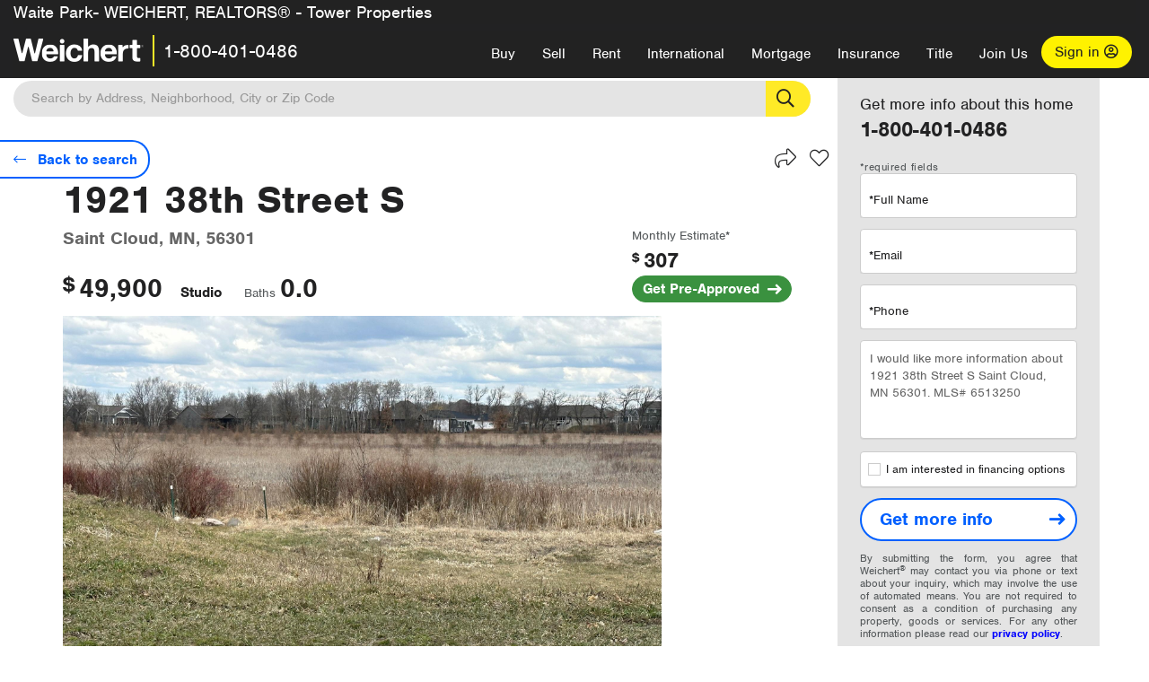

--- FILE ---
content_type: text/html; charset=utf-8
request_url: https://northstar.weichert.com/119468576/
body_size: 16983
content:
<!DOCTYPE html><html lang=en><head><script>dataLayer=[];</script><script>(function(w,d,s,l,i){w[l]=w[l]||[];w[l].push({'gtm.start':new Date().getTime(),event:'gtm.js'});var f=d.getElementsByTagName(s)[0],j=d.createElement(s),dl=l!='dataLayer'?'&l='+l:'';j.async=true;j.src='//www.googletagmanager.com/gtm.js?id='+i+dl;f.parentNode.insertBefore(j,f);})(window,document,'script','dataLayer','GTM-WLVP69');</script><meta charset=utf-8><meta name=viewport content="width=device-width, initial-scale=1.0"><title>1921 38th Street S Saint Cloud MN for sale: MLS #6513250 | Weichert</title><link rel=preconnect href=https://www.googletagmanager.com><link rel=preconnect href=https://www.google-analytics.com><link rel=preconnect href=https://use.typekit.net crossorigin=""><link rel=preconnect href=https://apps.spatialstream.com><link rel=preconnect href=https://connect.facebook.net><link rel=preconnect href=https://www.googleadservices.com><link rel=preconnect href=https://www.google.com><link rel=preconnect href=https://googleads.g.doubleclick.net><link rel=preconnect href=https://bid.g.doubleclick.net><link rel=stylesheet href=https://use.typekit.net/bjz5ooa.css media=print onload="this.onload=null;this.media='all'"><noscript><link rel=stylesheet href=https://use.typekit.net/bjz5ooa.css></noscript><link rel=preload href="/bundles/site?v=zbVZfiBevmOQzvkFfY8ZCxd2KEOHelfZJynS1GFs3Sc1" as=script><meta name=description content="1921 38th Street S is for sale in Saint Cloud MN. Learn more about this Lots and Land with Weichert’s property listing for 1921 38th Street S."><meta name=msApplication-ID content=24323b3d-6f4d-4cb6-8c96-5794a68777ec><meta name=msApplication-PackageFamilyName content=WeichertRealtors.Weichert.com_g1x0j4wck8jzp><link href=/favicon.ico type=image/x-icon rel="shortcut icon"><script src=https://kit.fontawesome.com/57cbdde542.js crossorigin=anonymous async></script><link rel=canonical href="https://northstar.weichert.com/119468576/"><meta name=author content="Weichert, Realtors"><meta name=Copyright content="Copyright (c) 1969-2026 Weichert, Realtors"><meta property=og:title content="1921 38th Street S Saint Cloud MN for sale: MLS #6513250 | Weichert"><meta property=og:type content=website><meta property=og:url content="https://northstar.weichert.com/119468576/"><meta property=og:image content=https://d36xftgacqn2p.cloudfront.net/listingphotos133/6513250-1.jpg><meta property=og:image:height content=500><meta property=og:image:width content=750><meta property=og:site_name content=Weichert><meta property=fb:app_id content=140023692677962><meta property=og:description content="1921 38th Street S is for sale in Saint Cloud MN. Learn more about this Lots and Land with Weichert’s property listing for 1921 38th Street S."><meta name=twitter:card content=summary><meta name=twitter:site content=@Weichert><meta name=twitter:creator content=@Weichert><meta name=twitter:title content="1921 38th Street S Saint Cloud MN for sale: MLS #6513250 | Weichert"><meta name=twitter:description content="1921 38th Street S is for sale in Saint Cloud MN. Learn more about this Lots and Land with Weichert’s property listing for 1921 38th Street S."><meta name=twitter:image content=https://d36xftgacqn2p.cloudfront.net/listingphotos133/6513250-1.jpg><link href="/bundles/styles?v=pgE16wEwuGks1-OdxhPG0QXCGg3MPZEEOxWTzhS_iGQ1" rel=stylesheet><link href="/bundles/styles2?v=4mfPNV0ysKnt67NSg8WAcv9ZjAezBt0c77HgHiOH1IA1" rel=stylesheet><script src="/bundles/modernizr?v=ErgV_GER-MDOiMkG3MSXLfxvCrWLwbzFj7gXc5bm5ls1"></script><style id=pdp-ads-style>.wrapper{width:100%;margin-top:40px;height:300px}.adListing .adCard .link-button{color:#000000}.adListing .adcard-link:hover{text-decoration:none}.adListing{display:inline-block;vertical-align:top;margin-bottom:20px;position:relative;height:305px;width:354px}.adCard{padding:15px 15px;background-color:#ffffff;border:2px solid #e4e4e4;height:100%;justify-content:space-around;flex-direction:row;align-content:unset;background-color:#ffffff}.rightMargin{margin-right:40px}.ad-title{font-family:nimbus-sans,serif;font-size:30px;font-weight:normal;color:#222223;text-align:left;display:block;line-height:1;margin-top:10px}.adListing .green-bgr{background-color:#fff;width:128px;height:128px;border-radius:50%;right:24px;z-index:10;float:right}.adListing img{width:100%}.adListing .adcard-link:hover{text-decoration:none}.adListing .link-button{padding:5px 0 5px 15px;border-radius:24px 24px 24px 24px;color:#000000;background-color:#ffea27;font-size:20px;font-weight:bold;display:block;float:left;margin-left:0;margin-right:0;margin-top:30px;margin-bottom:10px;border:none}.adListing .link-button:hover{color:#ffea27;background-color:#000000;text-decoration:none}.adListing .link-button span.fas{float:right;padding-right:25px;padding-left:25px;padding-top:6px}@media (max-width:767px){#propertyDetail #leanMoreHowToSave .mortgages,#propertyDetail #leanMoreHowToSave .we-do-it-all{margin-left:0 !important}}@media(min-width:768px) and (max-width:991px){#propertyDetail #leanMoreHowToSave .mortgages,#propertyDetail #leanMoreHowToSave .we-do-it-all{font-size:28px}}#propertyDetail #leanMoreHowToSave{margin-top:60px}#propertyDetail #leanMoreHowToSave .header{font-size:18px;color:black;font-weight:600;display:flex;flex-direction:column-reverse}#propertyDetail #leanMoreHowToSave .green-bgr{background-color:#3A913F;width:128px;height:128px;border-radius:50%;right:24px;z-index:10;float:right}#propertyDetail #leanMoreHowToSave .mortgage-image{background:url('/assets/v5/images/listings/learn-mortgage.svg') no-repeat scroll right center transparent;height:100%;width:100%;margin:-10px -5px 0 -5px}#propertyDetail #leanMoreHowToSave .col-xs-12{padding:0}#propertyDetail #leanMoreHowToSave .insurance-image{background:url('/assets/v5/images/listings/learn-insurance.svg') no-repeat scroll right center transparent;height:80%;width:100%;margin:10px 39px 10px -10px}#propertyDetail #leanMoreHowToSave .header > div{vertical-align:bottom !important}#propertyDetail #leanMoreHowToSave .mortgages-text{font-size:18px;width:55%;font-size:18px;color:black;font-weight:600;line-height:1;padding-top:80px}#propertyDetail #leanMoreHowToSave .mortgages,#propertyDetail #leanMoreHowToSave .we-do-it-all{border:2px solid #e4e4e4;width:354px;margin:0 0 10px 0;padding:24px;float:left;background-color:#F7F7F7;position:relative}#propertyDetail #leanMoreHowToSave .we-do-it-all{padding:0;background-color:#ffffff;display:flex;align-items:center;justify-content:center}#propertyDetail #leanMoreHowToSave .we-do-it-all img{width:354px}@media (max-width:400px){#propertyDetail #leanMoreHowToSave .we-do-it-all img{width:100%}}#propertyDetail #leanMoreHowToSave .mortgages{margin-right:20px}#propertyDetail #leanMoreHowToSave .mortgages{margin-left:0}#propertyDetail #leanMoreHowToSave .lean-more-content{color:#222223;font-size:24px;font-weight:600;padding-top:5px;line-height:1}#propertyDetail #leanMoreHowToSave .learn-more-link{color:#3A913F;font-size:20px;font-weight:600}#propertyDetail #leanMoreHowToSave .learn-more-link::after{content:'\f178';font-family:"Font Awesome 5 Pro";display:inline-block;padding-left:8px;font-size:1.222em;vertical-align:middle}#propertyDetail #leanMoreHowToSave .learn-more-link:hover,#propertyDetail #leanMoreHowToSave .learn-more-link:active,#propertyDetail #leanMoreHowToSave .learn-more-link:focus{text-decoration:none;color:#222223}</style><body><noscript><iframe src="//www.googletagmanager.com/ns.html?id=GTM-WLVP69" height=0 width=0 style=display:none;visibility:hidden></iframe></noscript><script>dataLayer.push({'event':'PageLoad','PageAuthStatus':'unauthenticated'});</script><div id=main><div id=mainBody class=hasOfficeHeader data-is-pdppage=True><header role=banner><a id=top class=skip-to-content-link href=#mainContent> <span>Skip page header and navigation</span> </a><div class=v1><nav data-gtm-nav=main class="navbar navbar-inverse hasOfficeHeader" aria-label="main navigation"><div class="navbar-container header_fixed"><div id=main-nav><div class=navbar-header><div id=cobranding-header><div class=OfficeCobrand>Waite Park- WEICHERT, REALTORS® - Tower Properties</div></div><button type=button class="navbar-toggle bars-menu" data-toggle=collapse data-target=.navbar-collapse aria-label=menu> <span class="far fa-bars" aria-hidden=true></span> </button><div class="header-search-btn_sm hide-search-box"><button type=button aria-label=Search data-gtm-agent=SearchIcon> <span class="fas fa-search" aria-hidden=true></span></button></div><div class=call-btn data-gtm-nav-type=mobilePhone><a href=tel:18004010486> <span class="fas fa-phone"></span></a></div><p class=logo data-gtm-nav-type=Logo><a href="/"> <img id=ctl00_SiteHeader_LogoImage class=headerLogo src=/assets/v5/images/site/weichert_logo.png alt=Weichert style=border-width:0> </a><p class=pipe><p id=CallCenterPhone class=navbar-text data-gtm-nav-type="Main Number"><a href=tel:18004010486>1-800-401-0486</a><div id=ContactPopup class="inactive hidden-xs"><div class=row><div class=col-sm-12><h3>Looking for an Associate?</h3><p>All you have to do is <a href="/for-rent/"> search Weichert.com</a> for a rental property in the area you're in. Once you find a property you'd like to see fill out the form and a Weichert Associate will contact you<h3 class=returningUser>Already Working with an Associate?</h3><p>Simply <a class=weichertlink href="/myaccount/"> log in to your account</a> and access contact information for all your weichert associates in one place.</div></div></div><div class="signin signin-div"><a id=loginAnchor href="/myaccount/"> Sign in <span class="far fa-user-circle" aria-hidden=true></span> </a></div><div class="overlay navbar-collapse collapse header-nav-dropdown"><div class=overlay-content><a class=collapse-menu data-toggle=collapse data-target=.navbar-collapse aria-label="Collpase Menu"><span class="fas fa-times fa-2x" aria-hidden=true></span></a><div class=dropdown-header-sm><p class=logo_sm><a href="/"> <img id=ctl00_SiteHeader_Dropdown_LogoImage class=headerLogo src=/assets/v5/images/site/logo.png alt=Weichert style=border-width:0> </a><p id=CallCenterPhone_sm class=navbar-text><a href=tel:18004010486>1-800-401-0486</a></div><ul id=main-nav-links data-gtm-nav=drop-down data-gtm-nav-type=Main class="nav navbar-nav"><li id=logoutDiv_sm class="myweichert open" data-gtm=myAccount style=display:none><ul class=dropdown-menu><li><a href="/myaccount/" rel=nofollow><span class="far fa-tachometer-alt-fast" aria-hidden=true></span> My Dashboard</a><li><a href=/myaccount/savedlistings.aspx rel=nofollow><span class="far fa-heart" aria-hidden=true></span> My Favorites</a><li><a href=/myaccount/savedsearches.aspx rel=nofollow><span class="far fa-check-circle" aria-hidden=true></span> Saved Searches</a><li><a href=/myaccount/contactinfo.aspx rel=nofollow><span class="far fa-cog" aria-hidden=true></span> My Profile</a><li><a href="/myaccount/savedsearches.aspx?view=emailalerts" rel=nofollow><span class="far fa-envelope" aria-hidden=true></span> Email Alerts</a><li><a href=/myaccount/SalesAssociates.aspx rel=nofollow><span class="far fa-user" aria-hidden=true></span> Sales Associate(s)</a><li><a id=logoutAnchor_sm href="/myaccount/logout.aspx?RedirectUrl=%2f119468576%2f" rel=nofollow><span class="far fa-door-open" aria-hidden=true></span> Sign Out</a></ul><li class=home_sm><a href="/">Home</a><li class="search dropdown"><a id=translate01 href="/" class=dropdown-toggle data-toggle=dropdown data-gtm-nav-type=Buy>Buy <span class="fas fa-chevron-down" aria-hidden=true></span></a><ul class="dropdown-menu nav-dropdown"><li><a href="/buying-a-home/" data-gtm-nav-type=Buy>Buy with Weichert</a><li><a href="/how-much-house-can-i-afford/" data-gtm-nav-type=Buy>How much can I Afford?</a><li><a href="/openhouse/" data-gtm-nav-type=Buy>Find an Open House</a></ul><li class="sell dropdown"><a class=dropdown-toggle href="/selling/" data-toggle=dropdown data-gtm-nav-type=Sell>Sell<span class="fas fa-chevron-down" aria-hidden=true></span></a><ul class="dropdown-menu nav-dropdown"><li><a href="/selling-a-house/" data-gtm-nav-type=Sell>Sell with Weichert</a><li><a href="https://weichert.findbuyers.com/" target=_blank rel=noopener data-gtm-nav-type=Sell onclick="SellGtm('leaderREHomeWorth')">What is my Home Worth?</a><li><a href="/list-my-house/" data-gtm-nav-type=Sell>List your House</a></ul><li class="rent dropdown"><a href="/for-rent/" class=dropdown-toggle data-toggle=dropdown data-gtm-nav-type=Rent>Rent<span class="fas fa-chevron-down" aria-hidden=true></span></a><ul class="dropdown-menu nav-dropdown"><li><a href="/for-rent/" data-gtm-nav-type=Rent>Find a Rental </a><li><a href="/property-to-rent/" data-gtm-nav-type=Rent>List your Home to Rent</a><li><a href="/property-management/" data-gtm-nav-type=Rent>Property Management</a></ul><li class="international dropdown"><a href=# class=dropdown-toggle data-toggle=dropdown data-gtm-nav-type=International>International<span class="fas fa-chevron-down" aria-hidden=true></span></a><ul class="dropdown-menu nav-dropdown"><li><a href="https://en.homelovers.com/" data-gtm-nav-type=International target=_blank>Portugal</a></ul><li class="mortgage dropdown"><a href="/mortgage/" class=dropdown-toggle data-toggle=dropdown data-gtm-nav-type=Mortgage>Mortgage<span class="fas fa-chevron-down" aria-hidden=true></span></a><ul class="dropdown-menu nav-dropdown"><li><a href="/mortgage/" data-gtm-nav-type=Mortgage>Find a Mortgage</a><li><a href="/mortgage/financial-tools/" data-gtm-nav-type=Mortgage>Financial Service Tools </a><li><a href="/mortgage/financial-tools/pre-approval/" data-gtm-nav-type=Mortgage>Mortgage Pre-Approval</a></ul><li class="insurance dropdown"><a href="/insurance/" class=dropdown-toggle data-toggle=dropdown data-gtm-nav-type=Insurance>Insurance<span class="fas fa-chevron-down" aria-hidden=true></span></a><ul class="dropdown-menu nav-dropdown"><li><a href="/insurance/" data-gtm-nav-type=Insurance>About Insurance</a><li><a href="/insurance/request-a-quote/" data-gtm-nav-type=Insurance>Request a Quote</a><li><a href="/insurance/file-a-claim/" data-gtm-nav-type=Insurance>File a Claim</a></ul><li class="title dropdown"><a href="/" class=dropdown-toggle data-toggle=dropdown data-gtm-nav-type=Title>Title<span class="fas fa-chevron-down" aria-hidden=true></span></a><ul class="dropdown-menu nav-dropdown"><li><a href="/title-insurance/" data-gtm-nav-type=Title>About Title</a><li><a href="https://ratecalculator.fnf.com/?id=weichert" target=_blank rel=noopener data-gtm-nav-type=Title>Title Rate Calculator</a></ul><li class="join-weichert dropdown"><a href="/join-weichert/" class=dropdown-toggle data-toggle=dropdown data-gtm-nav-type=JoinWeichert>Join Us<span class="fas fa-chevron-down" aria-hidden=true></span></a><ul class="dropdown-menu nav-dropdown"><li><a href="https://blog.weichert.com/" target=_blank rel=noopener data-gtm-nav-type=JoinWeichert>Weichert Blog</a><li><a href="/join-weichert/" data-gtm-nav-type=JoinWeichert>Careers with Weichert</a><li><a href="/franchise-with-weichert/" data-gtm-nav-type=JoinWeichert>Looking to Franchise? </a><li><a href="/aboutus/" data-gtm-nav-type=JoinWeichert>About Weichert</a><li><a href="https://schoolsofrealestate.com/" target=_blank rel=noopener data-gtm-nav-type=JoinWeichert>Get your Real Estate License</a></ul><li id=loginDiv class="signin loginDiv_sm"><a id=loginAnchor_sm href="/myaccount/"> Sign In or Create an Account <span class="far fa-user-circle" aria-hidden=true></span></a><li id=logoutDiv class="myweichert dropdown" style=display:none><a href="/myaccount/" class="dropdown-toggle my-weichert-nav-link" data-toggle=dropdown data-gtm-nav-type=MyAccount rel=nofollow>My Account<span class="fas fa-chevron-down" aria-hidden=true></span></a><ul class="dropdown-menu nav-dropdown"><li><a href="/myaccount/" rel=nofollow><span class="far fa-tachometer-alt-fast" aria-hidden=true></span> My Dashboard</a><li><a href=/myaccount/savedlistings.aspx rel=nofollow><span class="far fa-heart" aria-hidden=true></span> My Favorites</a><li><a href=/myaccount/savedsearches.aspx rel=nofollow><span class="far fa-check-circle" aria-hidden=true></span> Saved Searches</a><li><a href=/myaccount/contactinfo.aspx rel=nofollow><span class="far fa-cog" aria-hidden=true></span> My Profile</a><li><a href="/myaccount/savedsearches.aspx?view=emailalerts" rel=nofollow><span class="far fa-envelope" aria-hidden=true></span> Email Alerts</a><li><a href=/myaccount/SalesAssociates.aspx rel=nofollow><span class="far fa-user" aria-hidden=true></span> Sales Associate(s)</a><li><a href="/myaccount/logout.aspx?RedirectUrl=%2f119468576%2f" rel=nofollow><span class="far fa-door-open" aria-hidden=true></span> Sign Out</a></ul></ul><div class="dropdown-footer unauthenticated"><span>Call Us</span> <a href=tel:18004010486>1-800-401-0486</a></div></div></div></div></div></div></nav></div></header><div id=mainContent class=body-content role=main><div class="header-search hide-search-box isPropertyDetail"><form id=searchform action=/search/realestate/SearchResults.aspx class=form-inline method=get><div class="site-search header"><label for=TopSearch class=sr-only>Location</label> <input type=text name=q id=TopSearch class=wdc-autocomplete autocomplete=off placeholder='Search by Address, Neighborhood, City or Zip Code'> <button class=search-button type=submit title="Find Homes"><span class=sr-only>Search</span></button> <input type=hidden id=stypeid name=stypeid class=stypeid value=1> <input type=hidden name=source value="/119468576/"> <input type=hidden name=searchTypeRadio id=searchTypeRadio value="USB - no intent indicated"> <input type=hidden name=searchTypeFacet id=searchTypeFacet value=City></div></form></div><input type=hidden id=form-auth-status value=unauthenticated><div id=mainContentSection class=contentPanel><form name=mainForm method=post onsubmit="return WebForm_OnSubmit()" id=mainForm><div><input type=hidden name=__EVENTTARGET id=__EVENTTARGET> <input type=hidden name=__EVENTARGUMENT id=__EVENTARGUMENT> <input type=hidden name=__VIEWSTATE id=__VIEWSTATE value="aGWvBtIFV/YpSmVyqsPthowmbCkBR/wsfiMDiC/ii8SBnynZZFEN1P5CaicFNAEl3qDvIYTlhrJa2qKE+WrTi+wQp/P26BOhICOdnpEYpjRIMGpsgiwTJCWNY//Jk6StSvtZ178EELUbxCRDmST5cKpGYunqXTNg4fedzpEaOrxbtJJXAfTjSRF+4XRJFc3c5z99elNsfkjuXqD23aeikz/GP5vjYXkRAJGeotEssKNtAbKpdGJk+AGIl4qUxQiekdO7UXwiB3y7w/uPIbXbSUFkh5HsPcPk8Hks9TZjPOJxc16wUzl8I9ROcDF+8+YeSCBJKjQagyY27GIExPPAl+AWlso="></div><script>var theForm=document.forms['mainForm'];if(!theForm){theForm=document.mainForm;}
function __doPostBack(eventTarget,eventArgument){if(!theForm.onsubmit||(theForm.onsubmit()!=false)){theForm.__EVENTTARGET.value=eventTarget;theForm.__EVENTARGUMENT.value=eventArgument;theForm.submit();}}</script><script src="/WebResource.axd?d=pynGkmcFUV13He1Qd6_TZJYc-CMX5rDH3524czywd5KBfwWiTv9t0k42dTw4fhFiY4vU9A2&amp;t=638901526312636832"></script><script>var _appPath='';var _imageRoot='';var __key='Akes6TWH32vyV6Idpcq5b4ZKJuQsTv3Fdn87h8QznMiJwuTV-dQFXtOGYlyLn261';</script><script src="/ScriptResource.axd?d=nv7asgRUU0tRmHNR2D6t1JBQ9A2gn7yUtIk_liitZlLM1L9nnDUv5vGuBLKuUmafwiX7EeSkM-69yPEuwp87Jd6yS6U8R9V9P1-jRtYnkUWiNVC0S4u_Hs4f0YOK545-MfSTcg2&amp;t=40d12516"></script><script src="/WebResource.axd?d=Ig0LwLmQEgsX_M-YHAKAfsiQ_MTJQZbr6f29_vY4llImYEC0kYko-GgD6hb4bOVUSKfANM8sVzkZSz6n-KGCuuec1J7BuZHQwsq83FM-h06Rz1CEU-Atjc6XE2A3HSGOLGnuhg2&amp;t=635592591540000000"></script><script>function WebForm_OnSubmit(){if(typeof(ValidatorOnSubmit)=="function"&&ValidatorOnSubmit()==false)return false;return true;}</script><script>window.dataLayer=window.dataLayer||[];window.dataLayer.push({"event":"PropertyDetailView","ecommerce":{"detail":{"actionField":{"list":'Unidentified'},"products":[{"name":"1921 38th Street S, Saint Cloud, MN","id":"119468576","category":'Lots and Land',"position":'Unidentified',"dimension55":'$49,900.00',"dimension59":'0',"dimension58":'0',"dimension57":'$410.00',"dimension56":'',"dimension54":"56301","dimension53":'False',"dimension68":'Active',"dimension52":'Sale',"dimension60":'False',"dimension61":'False',"dimension62":'False',"dimension63":'False',"dimension64":'False',"dimension65":'False',"dimension66":'False',"dimension67":'False',"dimension70":'true',"dimension69":'unauthenticated'}]}},"propertyId":"119468576","status":"Active","isWeichert":"False","formsVisible":"True","saleType":"Sale","listedPrice":"49,900.00","sqft":"","taxes":"$410.00","baths":"0.0","beds":"","zipCode":"56301","isNewToMarket":"False","isPriceReduced":"False","isNewConstruction":"False","isAdultCommunity":"False","isWeichertExclusive":"False","isForeclosure":"False","isOpenHouse":"False","isExpired":"False","mlsNumber":"6513250","lotSize":"0.3","propertyType":"Lots and Land","photoStatus":"True","fee":"","tracking":"listtrac"});</script><input type=hidden id=pdp-propetyId value=119468576><script type=application/ld+json>{"@context":"http://schema.org","@type":"Place","address":{"@type":"PostalAddress","addressRegion":"MN","postalCode":"56301","streetAddress":"1921 38th Street S"},"description":"\u003cspan\u003eStudio \u003c/span\u003e\u003cspan\u003eStudio \u003c/span\u003e\u003ch2\u003e\u003ca href=\&quot;/MN/Stearns/Saint_Cloud/\&quot;\u003eLots and Land for sale in Saint Cloud, MN\u003c/a\u003e\u003c/h2\u003e\u003cspan\u003e for \u003cstrong\u003e$49,900\u003c/strong\u003e.  The lot size is 0.3.","name":"address","telephone":""}</script><script type=application/ld+json>{"@context":"http://schema.org/","@type":"Residence","address":{"@type":"PostalAddress","addressLocality":"Saint Cloud","addressRegion":"MN","postalCode":"56301","streetAddress":"1921 38th Street S"},"description":"&lt;span&gt;Studio &lt;/span&gt;&lt;span&gt;Studio &lt;/span&gt;&lt;h2&gt;&lt;a href=&quot;/MN/Stearns/Saint_Cloud/&quot;&gt;Lots and Land for sale in Saint Cloud, MN&lt;/a&gt;&lt;/h2&gt;&lt;span&gt; for &lt;strong&gt;$49,900&lt;/strong&gt;.  The lot size is 0.3.","image":"https://d36xftgacqn2p.cloudfront.net/listingphotos133/6513250-1.jpg","name":"1921 38th Street S, Saint Cloud, MN, 56301","url":"https://northstar.weichert.com/119468576/"}</script><script type=application/ld+json>{"@context":"http://schema.org/","@type":"Product","image":"https://d36xftgacqn2p.cloudfront.net/listingphotos133/6513250-1.jpg","name":"1921 38th Street S, Saint Cloud, MN, 56301","offers":{"@type":"Offer","availability":"inStock","priceCurrency":"USD","price":"49900","url":"https://northstar.weichert.com/119468576/"},"SKU":"6513250"}</script><script type=application/ld+json>{"@context":"http://www.schema.org","@type":"Place","name":"1921 38th Street S, Saint Cloud, MN, 56301","hasMap":"//dev.virtualearth.net/REST/v1/Imagery/Map/road/45.5043,-94.1796/15?pushpin=45.5043,-94.1796&key=Akes6TWH32vyV6Idpcq5b4ZKJuQsTv3Fdn87h8QznMiJwuTV-dQFXtOGYlyLn261"}</script><div class=container id=outerMostContainer><div class=main-property-container data-is-weichert=False><div id=propertyDetail class=v1 data-propertyid=119468576 data-mls-name=NorthStar data-mls-number=6513250 data-state-name=MN data-list-price=$49,900 data-source-url="/119468576/" data-query-string="p=119468576" data-formtype=Buy><div id=details><div id=main-content-bar class=col-md-9><div id=rightRquestInfoBtn><a href=#LearnMoreForm class=request-info-button> <span class=request-info-text>Get more info</span> </a></div><div class=pdp-action-row data-gtm-pdp=actionRow><div class=hideStickyHeader id=myPropertyStickyHeader><div class=sticky-header-back-to-search><a href="/MN/Stearns/Saint_Cloud/?maxpr=50" class=header-back-to-search data-gtm-pdp="Back to Search"> <span class="fal fa-search mobileSearch" aria-hidden=true></span> <span class="fal fa-long-arrow-left" aria-hidden=true></span> <span class=sr-only>Back to search</span> </a></div><div class=sticky-header-photo><img src=//d36xftgacqn2p.cloudfront.net/listingphotos133/6513250-1.jpg onerror=fix(this) alt=""></div><div class=sticky-property-address><span class=propertyStickyHeaderMainAddress>1921 38th Street S</span> <span class=sticky-property-city-state>Saint Cloud, MN</span> <span class=listingStickyHeaderPrice> <span class=stickyCurrency><sup>$</sup></span> <span class=stickyListingPrice>49,900</span> </span></div><div class=sticky-header-request-info><div class=sticky-header-action-icons><a href=# class=addthis_button_compact data-gtm-pdp=share> <span class="fal fa-share fa-lg property-action-icons heartIcon" aria-hidden=true></span><span class=sr-only>Share</span> </a> <a href="/myaccount/savedlistings.aspx?action=new&amp;mlsname=NorthStar&amp;mlsnumber=6513250&amp;id=119468576&amp;cityid=44952&amp;maxpr=50" data-gtm-pdp="Save Listing" class="heart-icon heartIcon saveListing" rel=nofollow> <span class=property-action-icons><span class="fal fa-heart fa-lg" aria-hidden=true></span><span class=sr-only>Save</span></span> </a></div><span class=listingStickyHeaderPrice-right> <span class=stickyCurrency><sup>$</sup></span> <span class=stickyListingPrice>49,900</span> </span> <a href=#LearnMoreForm class=request-info-button> <span class=request-info-text>Get more info</span> <span class="fal fa-long-arrow-right" aria-hidden=true></span> </a></div></div><div class=hideStickyHeader id=mobilePropertySticker><div class=mobile-sticky-header-back-to-search><a href="/MN/Stearns/Saint_Cloud/?maxpr=50" class=mobile-header-back-to-search data-gtm-pdp="Back to Search"></a></div><div class=mobile-sticky-property-address><span class=propertyStickyHeaderMainAddress>1921 38th Street S</span></div><div class=mobie-sticky-price><span class=listingStickyHeaderPrice> <span class=stickyCurrency><sup>$</sup></span> <span class=stickyListingPrice>49,900</span> </span></div></div><div class=back-to-search-container><a href="/MN/Stearns/Saint_Cloud/?maxpr=50" class=list-details-back-to-search data-gtm-pdp="Back to Search"> <span class=back-to-search-lens-icon-span><span class="fal fa-search" aria-hidden=true></span></span> <span class=back-to-search-icon-span><span class="fal fa-long-arrow-left" aria-hidden=true></span></span> <span class=back-to-search-text>Back to search</span> </a></div><div class=pdp-prev-next-list></div><div class=property-action-icons-div><span class=property-recently-added> </span><div class=property-icon-actions-p><a href=# class=addthis_button_compact data-gtm-pdp=share><span class="fal fa-share fa-lg property-action-icons heartIcon" aria-hidden=true></span><span class=sr-only>Share</span></a><script>var addthis_share={url:"https://northstar.weichert.com/119468576/",title:"1921 38th Street SSaint Cloud, MN for Sale: MLS # 6513250 | Weichert",description:"1921 38th Street S is for Sale in Saint Cloud, MN. Learn more about this Lots and Land with Weichert&#39;s property listing for 1921 38th Street S, in Saint Cloud, MN",}</script><script src="//s7.addthis.com/js/250/addthis_widget.js#pub=wlninc"></script><a href="/myaccount/savedlistings.aspx?action=new&amp;mlsname=NorthStar&amp;mlsnumber=6513250&amp;id=119468576&amp;cityid=44952&amp;maxpr=50" data-gtm-pdp="Save Listing" class=saveListing rel=nofollow> <span class="fal fa-heart fa-lg property-action-icons heartIcon" aria-hidden=true></span><span class=sr-only>Save</span> </a></div></div></div><div id=property-heading-details><div></div><div class=row><div class="col-sm-9 col-md-9 propertyAddressSection"><h1 class=address>1921 38th Street S</h1><span class=citystate>Saint Cloud, MN, 56301 </span><div class=listing-price-container><span class=listingMainCurrencyposition><sup>$</sup></span> <span class=pdp-listingPrice>49,900</span></div><label class="first-listing-label propertySizeDetails">Studio</label> <span class="pdp-listingLabel propertySizeDetails">Baths<span class="listingFeatureCountDisplay propertySizeDetailsLabels">0.0</span> </span></div><div class="col-sm-3 col-md-3 monthlyCalculator"><p class=monthlyEstimate>Monthly Estimate*<p class=pdp-listingMortgage><sup class=pdp-mortgageCurrency> $ </sup> <span class=pdp-mortgageEstimate> 307 </span></p><button type=button id=myAffordability class=pdp-listing-affordableLink data-gtm-pdp=GreenPreApproval><span>Get Pre-Approved</span></button></div></div></div><div id=pdp-photoViewer><div id=pdp-photos class=pdp-photoViewer data-gtm-pdp=PhotoGallery><div><img class=pdp-photo src=//d36xftgacqn2p.cloudfront.net/listingphotos133/6513250-1.jpg onerror=fix(this) alt="1921 38th Street S, Saint Cloud, MN 56301 - Image 1"><script type=application/ld+json>{"@context":"http://schema.org","@type":"ImageObject","author":"Craig Hiltner","contentLocation":"Saint Cloud, MN","contentUrl":"//d36xftgacqn2p.cloudfront.net/listingphotos133/6513250-1.jpg","datePublished":"","description":"pictures of 1921 38th Street S property","name":"1921 38th Street S, Saint Cloud, MN pictures"}</script></div></div></div><div id=summary class=shift-div-left><div class=virtual-section><button type=button class="virtual showing" data-gtm-pdp=ScheduleVirtualShowingMobile>Schedule a Virtual Showing</button></div><div class="visible-xs clearfix"></div><span>Studio </span><h2><a href="/MN/Stearns/Saint_Cloud/">Lots and Land for sale in Saint Cloud, MN</a></h2><span> for <strong>$49,900</strong>. The lot size is <strong>0.3</strong>.</span></div><div class=divider-rule><hr></div><div id=description class="property-description limited-containers shift-div-left"><p>Nice South St. Cloud lot in a convenient location. Open to all Builders.</div><div class=fadeout></div><div><span class="property-see-more round-edges" data-gtm-pdp="See More - Description"> <span>See more</span> </span></div><div class=divider-rule><hr></div><div id=propertyInfo><div><span><span class="fal fa-th-large property-type-icon" aria-hidden=true></span></span> <span class=property-type-text> Lots and Land </span> <span class=property-info-status><span class="fal fa-check" aria-hidden=true></span>Active</span><div class="listing-features shift-div-left"><div class="col-xs-12 col-sm-6 col-md-6"><div class=col-xs-12><div class=col-xs-6><p class=listing-type-label>Price</div><div class=col-xs-6><span class=listingMainCurrencyposition><sup>$</sup></span> <span class=listing-feature-value-display>49,900</span></div></div><div class=col-xs-12><div class=col-xs-6><p class=listing-type-label>Bedrooms</div><div class=col-xs-6><span class=listing-feature-value-display> Studio </span></div></div><div class=col-xs-12><div class=col-xs-6><p class=listing-type-label>Property Type</div><div class=col-xs-6><span class=listing-feature-value-display> Lots and Land </span></div></div><div class=col-xs-12><div class=col-xs-6><p class=listing-type-label>Taxes</div><div class=col-xs-6><span class=listingMainCurrencyposition><sup>$</sup></span> <span class=listing-feature-value-display>410</span></div></div><div class=col-xs-12><div class=col-xs-6><p class=listing-type-label>Style</div><div class=col-xs-6><span class=listing-feature-value-display></span></div></div></div><div class="col-xs-12 col-sm-6 col-md-6"><div class=col-xs-12><div class=col-xs-6><p class=listing-type-label>Lot Size</div><div class=col-xs-6><span class=listing-feature-value-display>0.3</span></div></div><div class=col-xs-12><div class=col-xs-6><p class=listing-type-label>Town/City</div><div class=col-xs-6><span class=listing-feature-value-display>Saint Cloud</span></div></div><div class=col-xs-12><div class=col-xs-6><p class=listing-type-label>County/Region</div><div class=col-xs-6><span class=listing-feature-value-display>Stearns</span></div></div><div class=col-xs-12><div class=col-xs-6><p class=listing-type-label>MLS | Web ID</div><div class=col-xs-6><span class=listing-feature-value-display>6513250</span></div></div></div></div></div></div><div class=divider-rule><hr></div><span class=property-features-heading>Features</span><div id=features><div class=feature-bound><span class=feature-cateory-heading>General</span><div id=General-container class="clearfix limited-containers"><div class=property-feature-listing><span class=feature-subcateory-heading>Utilities</span> <span class=listing-feature-items>None Connected</span> <span class=listing-feature-items>Cable Available</span> <span class=listing-feature-items>Electricity Available</span> <span class=listing-feature-items>Natural Gas Available</span> <span class=listing-feature-items>Sewer Available</span> <span class=listing-feature-items>Water Available</span></div><div class=property-feature-listing><span class=feature-subcateory-heading>Development Status</span> <span class=listing-feature-items>Finished Lot(s)</span></div><div class=property-feature-listing><span class=feature-subcateory-heading>HOA Fee</span> <span class=listing-feature-items>0</span></div><div class=property-feature-listing><span class=feature-subcateory-heading>Topography</span> <span class=listing-feature-items>Walkout</span></div><div class=property-feature-listing><span class=feature-subcateory-heading>Tax Year</span> <span class=listing-feature-items>2025</span></div><div class=property-feature-listing><span class=feature-subcateory-heading>County</span> <span class=listing-feature-items>Stearns</span></div><div class=property-feature-listing><span class=feature-subcateory-heading>Property Type</span> <span class=listing-feature-items>Land</span></div><div class=property-feature-listing><span class=feature-subcateory-heading>HOA</span> <span class=listing-feature-items>N</span></div><div class=property-feature-listing><span class=feature-subcateory-heading>Contingency</span> <span class=listing-feature-items>None</span></div><div class=property-feature-listing><span class=feature-subcateory-heading>Subdivision Name</span> <span class=listing-feature-items>Bear Ridge First Add</span></div><div class=property-feature-listing><span class=feature-subcateory-heading>Directions</span> <span class=listing-feature-items>Cooper Ave South</span> <span class=listing-feature-items>Right on 38th Street South</span></div><div class=property-feature-listing><span class=feature-subcateory-heading>City</span> <span class=listing-feature-items>Saint Cloud</span></div><div class=property-feature-listing><span class=feature-subcateory-heading>High School District</span> <span class=listing-feature-items>St. Cloud</span></div><div class=property-feature-listing><span class=feature-subcateory-heading>Zoning Description</span> <span class=listing-feature-items>Residential-Single Family</span></div><div class=property-feature-listing><span class=feature-subcateory-heading>Lot Size Units</span> <span class=listing-feature-items>Acres</span></div><div class=property-feature-listing><span class=feature-subcateory-heading>Land Lease Y/N</span> <span class=listing-feature-items>N</span></div><div class=property-feature-listing><span class=feature-subcateory-heading>Tax Annual Amount</span> <span class=listing-feature-items>410</span></div><div class=property-feature-listing><span class=feature-subcateory-heading>Additional Parcels Y/N</span> <span class=listing-feature-items>N</span></div><div class=property-feature-listing><span class=feature-subcateory-heading>Standard Status</span> <span class=listing-feature-items>Active</span></div><div class=property-feature-listing><span class=feature-subcateory-heading>Restrictions</span> <span class=listing-feature-items>Easements-Utility</span></div><div class=property-feature-listing><span class=feature-subcateory-heading>Lender Owned</span> <span class=listing-feature-items>No</span></div></div><div class=fadeout></div><div class=feature-category-see-more><span onclick=toggleFeatureHeight(event) class="feature-see-more round-edges" data-gtm-pdp="See More - "> <span>See more</span> </span></div></div><div class=feature-bound><span class=feature-cateory-heading>Exterior</span><div id=Exterior-container class="clearfix limited-containers"><div class=property-feature-listing><span class=feature-subcateory-heading>Inclusions</span> <span class=listing-feature-items>Survey</span></div><div class=property-feature-listing><span class=feature-subcateory-heading>Lot Size Area</span> <span class=listing-feature-items>0.3</span></div><div class=property-feature-listing><span class=feature-subcateory-heading>Lot Dimensions</span> <span class=listing-feature-items>76x175x75x165</span></div></div><div class=fadeout></div><div class=feature-category-see-more><span onclick=toggleFeatureHeight(event) class="feature-see-more round-edges" data-gtm-pdp="See More - "> <span>See more</span> </span></div></div><div class=feature-bound><span class=feature-cateory-heading>Internal Only</span><div id="Internal Only-container" class="clearfix limited-containers"><div class=property-feature-listing><span class=feature-subcateory-heading>Street Number 1</span> <span class=listing-feature-items>1921</span></div></div><div class=fadeout></div><div class=feature-category-see-more><span onclick=toggleFeatureHeight(event) class="feature-see-more round-edges" data-gtm-pdp="See More - "> <span>See more</span> </span></div></div><span class=excluded-features>* <span class="fal fa-long-arrow-up" aria-hidden=true></span> Excluded Features</span></div><div id=localAndListedbyRow class=row><div id=listedBy><span class=listedBy-title>List By</span><div class=listed-by><span class="listing-feature-value-display-b>">Voigtjohnson</span><p class=listing-feature-items>Broker</div><div class=listed-by><span class=listing-feature-value-display-b>craighiltner@gmail.com</span><p class=listing-feature-items>Email</div></div></div><a id=calculator class=anchor></a><div class=monthlyPaymentCalculator><h2>Affordability Calculator</h2><div class=content><div class=calculations><div class=result><div class=monthlyPaymentDisplay><div class=monthlyPayment>$341</div><div class=perMonth>Per Month</div><div class=chart><svg viewBox="0 0 32 32" class=donut><circle class=donut-hole cx=16 cy=16 r=15.91549430918954></circle><circle class=mortgage cx=16 cy=16 r=15.91549430918954 stroke-dasharray="89.9924689573719 10.0075310426281" stroke-dashoffset=100></circle><circle class=taxes cx=16 cy=16 r=15.91549430918954 stroke-dasharray="10.0075310426281 89.9924689573719" stroke-dashoffset=10.0075310426281></circle><circle class=insurance cx=16 cy=16 r=15.91549430918954 stroke-dasharray="0 100" stroke-dashoffset=4.16333634234434E-15></circle></svg><div class="values sr-only"><div class=mortgage>90%</div><div class=taxes>10%</div><div class=insurance>0%</div></div></div></div></div><div class=breakdown><dl><dt class=monthlyMortgage>Monthly Principal &amp; Interest<dd>$307<dt class=monthlyTaxes>Monthly Property Taxes<dd>$34<dt class=monthlyInsurance>Monthly Home Insurance<dd>--</dl></div></div><div class=calculator><button type=button class=adjustPaymentToggle>Adjust Payment Options</button><div class=form><div class=salePrice><label for=pdp-listingPrice>Set your offer price</label> <input type=text class="autonumeric form-control" id=pdp-listingPrice data-currency-symbol=$ data-decimal-places=0 value=$49,900></div><div class=clearfix><div class=downPayment><label for=moneyDown>Down Payment</label> <input type=text class="autonumeric form-control" id=moneyDown data-currency-symbol=$ data-decimal-places=0 value=$9,980></div><div class=percentDown><label for=percentDown class=sr-only>Percent Down</label> <input type=text class="autonumeric form-control" id=percentDown data-currency-symbol=% data-currency-symbol-placement=s data-minimum-value=0.00 data-maximum-value=100.00 value=20.00%></div><input id=downPaymentMode type=hidden value=percentage></div><div class=loanTerm><label for=loanTerm>Loan Term</label> <select id=loanTerm class=form-control data-button-width=100%><option value=30 selected>30 Years<option value=25>25 Years<option value=20>20 Years<option value=15>15 Years<option value=10>10 Years<option value=5>5 Years</select></div><div class=interestRate><label for=rate>Interest Rate</label> <input type=text class="autonumeric form-control" id=rate data-currency-symbol=% data-currency-symbol-placement=s data-decimal-places=3 value=6.250%></div><button type=button class="showPropTaxHomeInsurrance pdp-listing-affordableLink btn btn-link">Edit Insurance and Taxes</button><div class=insurranceAndTaxes><div class=taxes><label for=tax>Yearly Property Taxes</label> <input type=text class="autonumeric form-control" id=tax data-currency-symbol=$ data-decimal-places=0 value=$410></div><div class=insurance><label for=insurance>Yearly Home Insurance</label> <input type=text class="autonumeric form-control" id=insurance data-currency-symbol=$ data-decimal-places=0 value=$0></div></div><div class=calculate><button id=calcMortgage type=button>Update</button></div></div></div><div class=approval-btn-container><button class=message type=button data-gtm-pdp=PreApprovalCalc> <span>Get Pre-Approved Today</span> </button></div><div class=disclaimer>Default based on a 30-year fixed rate of 6.25% with 20% down. The estimated payment is offered for convenience and is not an offer of credit. Due to market fluctuations, interest rates are subject to change at any time and without notice. Your individual rate may vary. Rates may differ for FHA, VA or jumbo loans.</div></div></div><div class=wapper><div id=leanMoreHowToSave><span class=feature-cateory-heading>Learn more about how to save</span><div class=col-xs-12><div class=mortgages><div class=green-bgr><div class="header mortgage-image"></div></div><p class=mortgages-text>Discover how much house you can afford<p class=lean-more-content>Your dream home may be within reach.<p><a href="/how-much-house-can-i-afford/" class=learn-more-link data-gtm-pdp="marketing block home buying">Learn More <span class=sr-only>about how to save</span></a></div><div class=adListing><div class=adCard><div><img src=//wdcassetsstaging.blob.core.windows.net/images/content/dfef72c6-c7c5-485f-9759-35827fc4ab75/timetosellisnow.png alt="The time to sell is now" style=display:block;height:50%;width:auto;margin-left:auto;margin-right:auto></div><span class=ad-title><strong>THE TIME TO SELL IS NOW!</strong></span> <span> <a href="https://weichert.findbuyers.com/?utm_medium=partial&amp;utm_source=PDP&amp;utm_campaign=SellRTRN" target=_blank> <span class=link-button data-gtm-global=offmarket-pdp> What's my home worth?<span class="fas fa-long-arrow-right" aria-hidden=true></span> </span> </a> </span></div></div></div></div></div><div id=nearbySection data-gtm-pdp=nearby><span class=nearby-title>Nearby</span><ul class="nav nav-tabs" id=nearbyTab role=tablist><li class="nav-item active list-spacer"><a class=nav-link id=trends-tab data-toggle=tab href=#trends role=tab aria-controls=trends aria-expanded=true> <span><span class="fal fa-dollar-sign tab-link-spacer" aria-hidden=true></span>Trends</span> </a><li class="nav-item list-spacer"><a class=nav-link id=schools-tab data-toggle=tab href=#schools role=tab aria-controls=schools aria-expanded=false> <span><span class="fal fa-school tab-link-spacer" aria-hidden=true></span>Schools</span> </a></ul><div class=tab-content id=nearbyContent><div class="tab-pane fade active in" id=trends role=tabpanel aria-label=trends-tab><div class=market-list-price><div class=market-listing-title><span>Lots and land listings in Saint Cloud, MN</span></div><div class=property-type-stat><div class=market-avg-list-price><span class=listing-type-label>Average List Price</span> <span class=market-list-value><sup class=market-price-currency>$</sup>469,462</span></div><div class=market-percent-sale-price><span class=listing-type-label>Percent of Sale Price</span> <span class=market-list-value> <span class=market-percent-up></span> 841% </span></div></div></div><div class=list-area-population-data><span class=area-population-title>About Saint Cloud, MN</span><div id=users><span class="fal fa-users fa-lg" aria-hidden=true></span> <span class=population-data-display>69,438</span> <span class=listing-type-label>Population</span></div><div id=since-data><span class=population-data-display><span class="fal fa-long-arrow-up fa-lg" aria-hidden=true></span> 15%</span> <span class=listing-type-label>Since 2002</span></div><div id=medianIncome><span class="fal fa-wallet fa-lg" aria-hidden=true></span> <span class=population-data-display> <sup class=market-price-currency> $ </sup>47,019 </span> <span class=listing-type-label>Median Income</span></div><div id=medainAge><span class="fal fa-calendar-alt fa-lg" aria-hidden=true></span> <span class=population-data-display>32.74</span> <span class=listing-type-label>Median Age</span></div><div id=householdWithChildren><span class="fal fa-child fa-lg" aria-hidden=true></span> <span class=population-data-display>24%</span> <span class=listing-type-label>Households with Children</span></div></div><div class=see-more-nearby-div><a href="/search/community/city.aspx?city=44952" class="pdp-listing-affordableLink view-more-area-listings"><span>View more area information</span></a></div><p class=disclaimer>Trends Information provided by ATTOM Data Solutions.</div><div class="tab-pane fade" id=schools role=tabpanel aria-label=schools-tab><div id=neighborhoodAndSchools><div class=row><div class="col-md-4 mobileBottomSpacer"><span class=population-data-display>709352</span> <span>Elementary School</span></div><div class="col-md-4 mobileBottomSpacer"><span class=population-data-display>709222</span> <span>Middle School</span></div><div class="col-md-4 mobileBottomSpacer"><span class=population-data-display>Unknown High School</span> <span>High School</span></div></div><div class=see-more-nearby-div><a id=schoolInfoLink class="pdp-listing-affordableLink view-more-area-listings" href="/search/community/schoollist.aspx?city=44952">See complete school information</a></div></div></div></div></div><div id=pricehistory><span id=pricehistoryTitle class=nearby-title>Pricing History</span><div class=tabular><table class=table aria-describedby=pricehistoryTitle><tr><th>Date<th>Price<th>Price Change<th>Description<tr><td>4/3/2024<td>$49,900<td><span> </span><td>Listed Price</table><div class=divider-rule><hr></div></div></div><div class=map-container><h2>Map</h2><div id=map class=shift-div-left><div id=ctl00_BodyContent_PropertyDetailView_WDCMap_map data-wdcmap-smart-view=false data-wdcmap-polygons=[] data-wdcmap-enable-parcels=true data-wdcmap-center=[45.5043,-94.1796] class=WDCMap data-wdcmap-zoom=15 data-wdcmap-disable-polygon-layers-menu=true data-wdcmap-dashboard=custom style=width:100%;height:427px data-wdcmap-places=[] data-wdcmap-markers="[{&#34;id&#34;:119468576,&#34;group&#34;:1,&#34;lat&#34;:45.5043,&#34;lng&#34;:-94.1796,&#34;icon&#34;: &#34;House&#34;}]" data-wdcmap-location="" data-wdcmap-disable-zoom-on-scroll=true></div></div></div><div class=divider-rule><hr></div><a id=community></a><div id=similarListingsContainer><div class="carousel-info mobile"><span class="carousel-icon far fa-th-large" aria-hidden=true></span><h2 class=carousel-info-header>More homes like this one</h2><p class=carousel-info-desc><span id=carousel-listings-num></span> <span id=carousel-listings-loc></span> homes for you</p><a href="/MN/Stearns/Saint_Cloud/?maxpr=50" class=carousel-see-btn data-gtm-pdpcarousel="See All Similar">See all <span class="fal fa-long-arrow-right" aria-hidden=true></span></a></div><div class=carousel-box><div id=similarListings class=clearfix data-propertyid=119468576 data-searchquery="cityid=44952&amp;maxpr=50" data-items-per-page=3><div id=listings></div><button type=button class="card-slider-button prev-slick" id=similar-prev style=display:none data-gtm-pdpcarousel=Previous aria-label=Previous> <span class="far fa-long-arrow-left" aria-hidden=true data-gtm-pdpcarousel=Previous></span> </button> <button type=button class="card-slider-button next-slick" id=similar-next data-gtm-pdpcarousel=Next aria-label=Next> <span class="far fa-long-arrow-right" aria-hidden=true data-gtm-pdpcarousel=Next></span> </button></div></div><a href="/MN/Stearns/Saint_Cloud/?maxpr=50" class=carousel-mobile-see-btn>See all <span class="far fa-long-arrow-right" aria-hidden=true></span></a></div><div class=divider-rule><hr></div><div id=structuredSummary class=shift-div-left><p><span itemscope itemtype=http://schema.org/SingleFamilyResidence><span itemprop=address itemscope itemtype=http://schema.org/PostalAddress><strong><a href="https://northstar.weichert.com/119468576/"><span itemprop=streetAddress>1921 38th Street S</span>, <span itemprop=addressLocality>Saint Cloud</span>, <span itemprop=addressRegion>MN</span>, <span itemprop=postalCode>56301</span></a></strong></span><span itemprop=geo itemscope itemtype=http://schema.org/GeoCoordinates><meta itemprop=latitude content=45.5043><meta itemprop=longitude content=-94.1796></span> is a Lots and Land for sale at <span itemprop=offers itemscope itemtype=http://schema.org/Offer><span itemprop=price><strong>$49,900</strong></span><meta itemprop=priceCurrency content=USD></span> with a lot size of 0.3. </span>1921 38th Street S is a studio with 0.0 baths. The property's zip code is <a href="/MN/56301/">56301</a> which is in <a href="/MN/Stearns/Saint_Cloud/"> Saint Cloud, MN</a></div><div class=divider-rule><hr></div><div id=footer><div id=franchiseFooter></div><p>*Information deemed reliable but not guaranteed.<div class="disclaimer shift-div-left"><p>Financial calculator disclaimer: Default based on a 30-year fixed rate of 6.25% with 20% down. The estimated payment is offered for convenience and is not an offer of credit. Due to market fluctuations, interest rates are subject to change at any time and without notice. Your individual rate may vary. Rates may differ for FHA, VA or jumbo loans.</div><div class=disclaimer><p><img src=/images/mls/br_lg.gif alt=""><p>"Copyright 2026 Regional Multiple Listing Service of Minnesota, Inc. All rights reserved."<p>Listing data provided courtesy of the Broker Reciprocity Program of the Regional Multiple Listing Service of Minnesota, Inc.<p>The information being provided is for consumers personal, non-commercial use and may not be used for any purpose other than to identify prospective properties consumers may be interested in purchasing.<p>Data is updated as of 1/19/2026.</div><div class=disclaimer><span></span> <span></span></div><ol class=searchBreadcrumb itemscope itemtype=http://schema.org/BreadcrumbList data-gtm-pdp=breadCrumbs><li itemprop=itemListElement itemscope itemtype=http://schema.org/ListItem><a href="/" itemprop=item><span itemprop=name>Search</span></a><meta itemprop=position content=1><li itemprop=itemListElement itemscope itemtype=http://schema.org/ListItem><a href="/MN/" itemprop=item><span itemprop=name>Minnesota</span></a><meta itemprop=position content=2><li itemprop=itemListElement itemscope itemtype=http://schema.org/ListItem><a href="/MN/Stearns/" itemprop=item><span itemprop=name>Stearns</span></a><meta itemprop=position content=3><li itemprop=itemListElement itemscope itemtype=http://schema.org/ListItem><a href="/MN/Stearns/Saint_Cloud/" itemprop=item><span itemprop=name>Saint Cloud</span></a><meta itemprop=position content=4></ol></div></div><div id=sidebar class=col-md-3><div id=sidebar-content><a href=# class=close-request-form></a><div id=LearnMoreForm><div class=learnMoreForm id=request-more-info__container><div class=request-more-info__header><h3>Get more info about this home</h3><p><strong><a href=tel:18004010486>1-800-401-0486</a></strong><p class=required-fields>*required fields</div><div id=request-more-info__form class="form gtm_form" data-form-id=1604 data-form-gtm-label="PDP | For Sale Right Rail | 1604"><div onkeypress="return WebForm_FireDefaultButton(event,'ctl00_BodyContent_PropertyDetailView_ctl00_ContactForm_Submit')"><div class="form-group fullname"><div class=label-wrapper><label for=ctl00_BodyContent_PropertyDetailView_ctl00_ContactForm_FullName class=control-label>*Full Name</label> <span class=request-more-info__error-msg id=fullName-error></span></div><input name=ctl00$BodyContent$PropertyDetailView$ctl00$ContactForm$FullName type=text value=" " maxlength=64 id=ctl00_BodyContent_PropertyDetailView_ctl00_ContactForm_FullName class=textInput> <span data-val-evaluationfunction=DAValidation.DataAnnotationsValidatorIsValid data-val-validationexpression="^[\s\S][a-zA-Z0-9.,]{0,31}( [ .,a-zA-Z0-9]{1,31})$" data-val-minlength=0 data-val-maxlength=65 data-val-initialvalue="" data-val-validatorfunctions=RegularExpressionValidatorEvaluateIsValid;;DAValidation.StringLengthValidatorEvaluateIsValid;;RequiredFieldValidatorEvaluateIsValid data-val-errormessages="Invalid Full Name;;The field Full Name must be a string with a maximum length of 65.;;Full Name required." data-val-supresserrormessagetext=false data-val-controltovalidate=ctl00_BodyContent_PropertyDetailView_ctl00_ContactForm_FullName data-val-display=None id=ctl00_BodyContent_PropertyDetailView_ctl00_ContactForm_davFullName data-val=true style=color:Red;display:none></span></div><div class="form-group email"><div class=label-wrapper><label for=ctl00_BodyContent_PropertyDetailView_ctl00_ContactForm_Email class=control-label>*Email</label> <span class=request-more-info__error-msg id=email-error></span></div><input name=ctl00$BodyContent$PropertyDetailView$ctl00$ContactForm$Email type=text maxlength=100 id=ctl00_BodyContent_PropertyDetailView_ctl00_ContactForm_Email class="textInput email"> <span data-val-evaluationfunction=DAValidation.DataAnnotationsValidatorIsValid data-val-initialvalue="" data-val-validationexpression=^\S+@\S+\s*$ data-val-validatorfunctions=RequiredFieldValidatorEvaluateIsValid;;RegularExpressionValidatorEvaluateIsValid data-val-errormessages="Email is required.;;Invalid Email" data-val-supresserrormessagetext=false data-val-controltovalidate=ctl00_BodyContent_PropertyDetailView_ctl00_ContactForm_Email data-val-display=None id=ctl00_BodyContent_PropertyDetailView_ctl00_ContactForm_davEmail data-val=true style=color:Red;display:none></span></div><div class="form-group phone"><div class=label-wrapper><label for=ctl00_BodyContent_PropertyDetailView_ctl00_ContactForm_Phone class=control-label>*Phone</label> <span class=request-more-info__error-msg id=phone-error></span></div><input name=ctl00$BodyContent$PropertyDetailView$ctl00$ContactForm$Phone type=text maxlength=14 id=ctl00_BodyContent_PropertyDetailView_ctl00_ContactForm_Phone class="textInput phoneNumber" data-mask="(000) 000-0000"> <span data-val-evaluationfunction=DAValidation.DataAnnotationsValidatorIsValid data-val-initialvalue="" data-val-validationexpression="\(?[2-9][0-9]{2}\)?[- ]?[0-9]{3}[- ]?[0-9]{4}" data-val-validatorfunctions=RequiredFieldValidatorEvaluateIsValid;;RegularExpressionValidatorEvaluateIsValid data-val-errormessages="Valid 10-digit phone number is required.;;Valid 10-digit phone number is required." data-val-supresserrormessagetext=false data-val-controltovalidate=ctl00_BodyContent_PropertyDetailView_ctl00_ContactForm_Phone data-val-display=None id=ctl00_BodyContent_PropertyDetailView_ctl00_ContactForm_davPhone data-val=true style=color:Red;display:none></span></div><div class="form-group message"><div><label for=ctl00_BodyContent_PropertyDetailView_ctl00_ContactForm_ContactMessage class="control-label sr-only">Message</label> <span class=request-more-info__error-msg id=msg-error></span></div><textarea name=ctl00$BodyContent$PropertyDetailView$ctl00$ContactForm$ContactMessage rows=2 cols=20 maxlength=500 id=ctl00_BodyContent_PropertyDetailView_ctl00_ContactForm_ContactMessage class=contact-message>
I would like more information about 1921 38th Street S Saint Cloud, MN 56301. MLS# 6513250</textarea> <span data-val-evaluationfunction=DAValidation.DataAnnotationsValidatorIsValid data-val-minlength=0 data-val-maxlength=500 data-val-validatorfunctions=DAValidation.StringLengthValidatorEvaluateIsValid data-val-errormessages="The field Message must be a string with a maximum length of 500." data-val-supresserrormessagetext=false data-val-controltovalidate=ctl00_BodyContent_PropertyDetailView_ctl00_ContactForm_ContactMessage data-val-display=None id=ctl00_BodyContent_PropertyDetailView_ctl00_ContactForm_daveMessage data-val=true style=color:Red;display:none></span></div><div id=ctl00_BodyContent_PropertyDetailView_ctl00_ContactForm_FinanceOptionsContent class="form-group financeOptions"><label class=alert-chk> <input id=ctl00_BodyContent_PropertyDetailView_ctl00_ContactForm_financeOptions type=checkbox name=ctl00$BodyContent$PropertyDetailView$ctl00$ContactForm$financeOptions> <span class=checkmark></span>I am interested in financing options </label></div><div id=submitDiv class="form-group contactUs"><input type=hidden name=ctl00$BodyContent$PropertyDetailView$ctl00$ContactForm$PhoneOverride id=ctl00_BodyContent_PropertyDetailView_ctl00_ContactForm_PhoneOverride> <a id=ctl00_BodyContent_PropertyDetailView_ctl00_ContactForm_Submit class=btnRequestInfo aria-label="Get more info" href="javascript:WebForm_DoPostBackWithOptions(new WebForm_PostBackOptions(&#34;ctl00$BodyContent$PropertyDetailView$ctl00$ContactForm$Submit&#34;,&#34;&#34;,true,&#34;&#34;,&#34;&#34;,false,true))"><span class=request-button>Get more info <span class="fas fa-long-arrow-right" aria-hidden=true></span></span></a></div><div class=privacy><p class=request-more-info__privacy-policy>By submitting the form, you agree that Weichert<sup>&reg;</sup> may contact you via phone or text about your inquiry, which may involve the use of automated means. You are not required to consent as a condition of purchasing any property, goods or services. For any other information please read our <a href=/aboutus/Privacy.html target=_blank>privacy policy</a>.</div><div data-val-headertext="&lt;span class='glyphicon glyphicon-alert'>&lt;/span> &lt;strong>Oh no, something went wrong!&lt;/strong>&lt;br/>Please adjust the following items." id=ctl00_BodyContent_PropertyDetailView_ctl00_ContactForm_ctl06 data-valsummary=true style=color:Red;display:none></div></div><span id=ctl00_BodyContent_PropertyDetailView_ctl00_Message></span></div></div></div></div></div></div></div><div class=floatingInfoRequest><a href=#LearnMoreForm class=floatingInfoLook>Get more info</a></div></div></div><div class=pswp tabindex=-1 role=dialog aria-hidden=true><div class=pswp__bg></div><div class=pswp__scroll-wrap><div class=pswp__container><div class=pswp__item></div><div class=pswp__item></div><div class=pswp__item></div></div><div class="pswp__ui pswp__ui--hidden"><div class=pswp__top-bar><div class=pswp__counter></div><button class="pswp__button pswp__button--close" title="Close (Esc)"></button> <button class="pswp__button pswp__button--share" title=Share></button> <button class="pswp__button pswp__button--fs" title="Toggle fullscreen"></button> <button class="pswp__button pswp__button--zoom" title="Zoom in/out"></button><div class=pswp__preloader><div class=pswp__preloader__icn><div class=pswp__preloader__cut><div class=pswp__preloader__donut></div></div></div></div></div><div class="pswp__share-modal pswp__share-modal--hidden pswp__single-tap"><div class=pswp__share-tooltip></div></div><button class="pswp__button pswp__button--arrow--left" title="Previous (arrow left)" data-gtm-pdp="Previous Photo"> </button> <button class="pswp__button pswp__button--arrow--right" title="Next (arrow right)" data-gtm-pdp="next Photo"> </button><div class=pswp__caption><div class=pswp__caption__center></div></div></div></div></div><script>var staticUrl='https://dev.virtualearth.net/REST/v1/Imagery/Map/road/45.5043,-94.1796/16?pushpin=45.5043,-94.1796;63&amp;mapSize=833,400&amp;key=Akes6TWH32vyV6Idpcq5b4ZKJuQsTv3Fdn87h8QznMiJwuTV-dQFXtOGYlyLn261';staticUrl=staticUrl.replace('amp;','').replace('amp;','');var noPhotoDiv=document.getElementsByClassName('no-photo-container')[0];if(noPhotoDiv){noPhotoDiv.style.backgroundImage="url("+staticUrl+")";addthis_share.media=staticUrl;}
else{addthis_share.media="//d36xftgacqn2p.cloudfront.net/listingphotos133/6513250-1.jpg";}</script><div><input type=hidden name=__VIEWSTATEGENERATOR id=__VIEWSTATEGENERATOR value=FA6228A7> <input type=hidden name=__SCROLLPOSITIONX id=__SCROLLPOSITIONX value=0> <input type=hidden name=__SCROLLPOSITIONY id=__SCROLLPOSITIONY value=0> <input type=hidden name=__EVENTVALIDATION id=__EVENTVALIDATION value=oX9gXNK/BZZvCs5tmOUKS6OmyQgeFp6+7mFrKtrUCgQYxiQ5qeoSkrrr/2zI/DnF4gmgcEcTe09utTxagvSkQW2ShVAlD15yD4mzCPd8GvIbMW6pTAH3bkPujHnodJ8i6bCTc8D2AvTeHeY1XPCN3dkLZmpZSpv4dFPsSy6+/ymeJUuThPNSNDgJhZvNJ687e+lpa058sUQ27PNlSN542NddD0efpdWzmxa71oNu7bmfpGgi></div><script>theForm.oldSubmit=theForm.submit;theForm.submit=WebForm_SaveScrollPositionSubmit;theForm.oldOnSubmit=theForm.onsubmit;theForm.onsubmit=WebForm_SaveScrollPositionOnSubmit;</script></form></div></div></div><footer id=sitefooter class=v1><div class=call-us-now><div class=container><div class=row><div class="col-xs-12 col-sm-3 weichert"><img class=lazyload src="[data-uri]" data-src=/assets/v5/images/site/weichert.png alt=Weichert></div><div class="col-xs-12 col-sm-9 call-number">Call us now at <span><a data-gtm-nav=footer href=tel:18004010486>1-800-401-0486</a></span></div></div></div></div><div id=footerContent data-gtm-nav=footer role=contentinfo><div class=container><div class="col-xs-12 col-md-10"><div class=col-xs-12><nav id=footerlinks aria-label="footer navigation"><ul class="list-inline legal"><li><a href=/aboutus/LegalDisclaimers.html rel=nofollow>Legal Disclaimers</a><li><a href=/aboutus/TermsOfUse.html rel=nofollow>Terms of Use</a><li><a href=/aboutus/Privacy.html rel=nofollow>Privacy Statement</a><li><a href="/sitemap/">Sitemap</a><li><a href="/join-weichert/">Join Weichert</a><li><a href="/accessibility/">Accessibility</a><li><a href="/ny-buyer-sop/">NY Buyer SOP</a></ul></nav></div><div class=col-xs-12><div id=copyright><p>Each WEICHERT&reg; franchised office is independently owned and operated. &copy;2026 Weichert, Realtors. All rights reserved.</div></div><div class=col-xs-12><div id=logos><div id=logoFooter><img src="[data-uri]" data-src=/assets/v5/images/site/WeichertRealtors_Logo.jpg class=lazyload alt="Weichert Realtors"><noscript><img src=/assets/v5/images/site/WeichertRealtors_Logo.jpg alt="Weichert Realtors"></noscript></div><div id=fheoFooter><a href=https://www.hud.gov/program_offices/fair_housing_equal_opp rel=external> <img src=/assets/v5/images/site/footer/footer_equalHousing_logo.png alt="Equal Housing Opportunity"></a></div><div id=leadingREFooter><a href="https://www.leadingre.com/" rel=external target=blank> <img src=/assets/v5/images/site/footer/LeadingRE_Horizontal_RGB_Black_LargeR.png alt="Leading Real Estate Companies of the World"> </a></div></div></div></div><div class="col-xs-12 col-md-2"><div class=col-xs-12><div id=socialLinks data-gtm-social=Icons><ul class=list-inline><li><a href=https://www.facebook.com/weichert target=_blank title=Facebook rel=noopener><span class="fab fa-facebook" aria-hidden=true></span><span class=sr-only>Facebook</span></a><li><a href=https://www.twitter.com/weichert target=_blank title=Twitter rel=noopener><span class="fab fa-twitter" aria-hidden=true></span><span class=sr-only>Twitter</span></a><li><a href="https://www.instagram.com/weichertrealtors/" target=_blank title=Instagram rel=noopener><span class="fab fa-instagram" aria-hidden=true></span><span class=sr-only>Instagram</span></a></ul></div></div><div class=col-xs-12><div id=dreNumber>CA DRE# 02088790</div><div id=serverCode>(1683)</div></div></div></div></div></footer></div><script src="/bundles/site?v=zbVZfiBevmOQzvkFfY8ZCxd2KEOHelfZJynS1GFs3Sc1"></script><script src="/bundles/map?v=4-E4mSpTFK9g16cY09bvpWznlOPL4bcpth3ddXt7D6Q1"></script><script src="/bundles/propertydetail?v=ao-GSOeFoF8pl7xJL-4F-3Nirb0-Tvfu1ccDGrKd7Ek1"></script><script src="/bundles/similar-listings?v=zhx8JhRrqcWuRnDP8I6wXjA_ycQta3Bv7Ph8I9gBln01"></script><script src="/bundles/forms2?v=1lXzaju91MpdpCkLdgx2J5GMrzBBgDA3AxUKViHPaf81"></script><script>addEvent(window,'load',function(){setReloadOnLoginChange();});</script><script>addEvent(window,'load',function(){setVowLoginLinks();});</script><script>var _siteSearchAutoCompleteConfig={"webApiUrl":"https://weichertapi.azurewebsites.net/api/locations","staticItems":[{"display":"Recent Searches","items":[],"category":"recent"}],"mode":"","searchOrigin":{"count":6,"display":"Morris Plains, NJ","id":"34216","locationType":"City","latLng":{"latitude":40.836056,"longitude":-74.4784},"stateCode":"NJ"},"hideCount":false,"hideDefaultTextOnFocus":false}</script><script>var _account=CreateWDCAccount('/handlers/user.ashx',null);</script><script>$(function(){var a=function(){adjustMarginForFixedHeight('nav.navbar','#mainBody');};a();$(window).on('resize',a);});</script><script src='//www.bing.com/api/maps/mapcontrol?callback=bing8_resolve' async defer></script><script>$(function(){$('#ctl00_BodyContent_PropertyDetailView_WDCMap_map').WDCMap({credentials:__key});});</script><script>uiInit();</script>